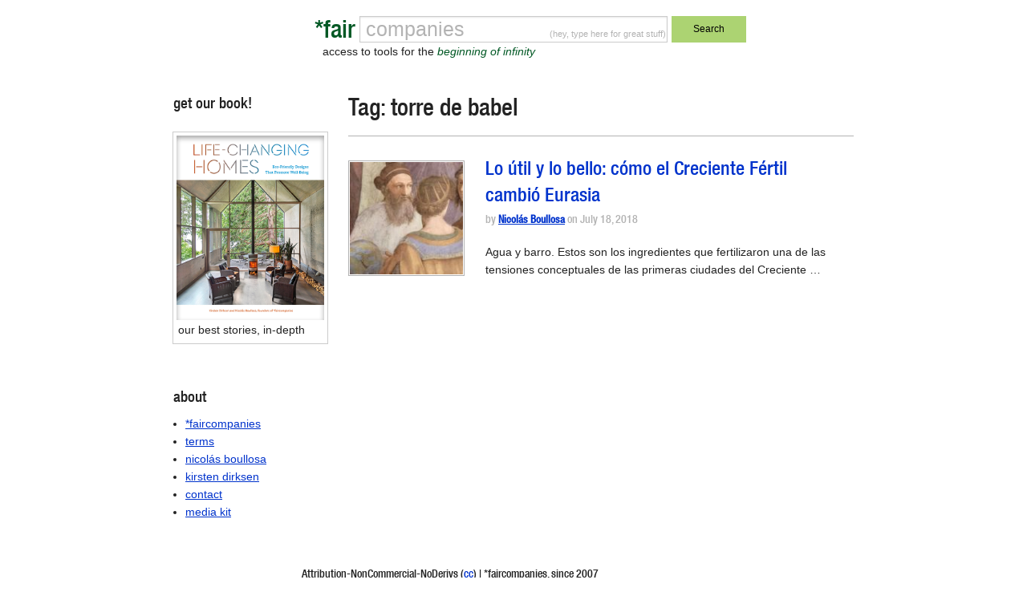

--- FILE ---
content_type: text/html; charset=UTF-8
request_url: https://faircompanies.com/tag/torre-de-babel/
body_size: 25610
content:

<!doctype html>
<html lang="en-US">
  <head>
  <meta charset="utf-8">
  <meta http-equiv="x-ua-compatible" content="ie=edge">
  <meta name="viewport" content="width=device-width, initial-scale=1">
  <title>torre de babel &#8211; *faircompanies</title>
<meta name='robots' content='max-image-preview:large' />
<link rel='dns-prefetch' href='//www.google.com' />
<link rel='dns-prefetch' href='//secure.gravatar.com' />
<link rel='dns-prefetch' href='//assets.faircompanies.com' />
<link rel='dns-prefetch' href='//s.w.org' />
<link rel='dns-prefetch' href='//v0.wordpress.com' />
<link rel="alternate" type="application/rss+xml" title="*faircompanies &raquo; torre de babel Tag Feed" href="https://faircompanies.com/tag/torre-de-babel/feed/" />
<script type="text/javascript">
window._wpemojiSettings = {"baseUrl":"https:\/\/s.w.org\/images\/core\/emoji\/13.1.0\/72x72\/","ext":".png","svgUrl":"https:\/\/s.w.org\/images\/core\/emoji\/13.1.0\/svg\/","svgExt":".svg","source":{"concatemoji":"https:\/\/faircompanies.com\/wp\/wp-includes\/js\/wp-emoji-release.min.js?ver=5.9"}};
/*! This file is auto-generated */
!function(e,a,t){var n,r,o,i=a.createElement("canvas"),p=i.getContext&&i.getContext("2d");function s(e,t){var a=String.fromCharCode;p.clearRect(0,0,i.width,i.height),p.fillText(a.apply(this,e),0,0);e=i.toDataURL();return p.clearRect(0,0,i.width,i.height),p.fillText(a.apply(this,t),0,0),e===i.toDataURL()}function c(e){var t=a.createElement("script");t.src=e,t.defer=t.type="text/javascript",a.getElementsByTagName("head")[0].appendChild(t)}for(o=Array("flag","emoji"),t.supports={everything:!0,everythingExceptFlag:!0},r=0;r<o.length;r++)t.supports[o[r]]=function(e){if(!p||!p.fillText)return!1;switch(p.textBaseline="top",p.font="600 32px Arial",e){case"flag":return s([127987,65039,8205,9895,65039],[127987,65039,8203,9895,65039])?!1:!s([55356,56826,55356,56819],[55356,56826,8203,55356,56819])&&!s([55356,57332,56128,56423,56128,56418,56128,56421,56128,56430,56128,56423,56128,56447],[55356,57332,8203,56128,56423,8203,56128,56418,8203,56128,56421,8203,56128,56430,8203,56128,56423,8203,56128,56447]);case"emoji":return!s([10084,65039,8205,55357,56613],[10084,65039,8203,55357,56613])}return!1}(o[r]),t.supports.everything=t.supports.everything&&t.supports[o[r]],"flag"!==o[r]&&(t.supports.everythingExceptFlag=t.supports.everythingExceptFlag&&t.supports[o[r]]);t.supports.everythingExceptFlag=t.supports.everythingExceptFlag&&!t.supports.flag,t.DOMReady=!1,t.readyCallback=function(){t.DOMReady=!0},t.supports.everything||(n=function(){t.readyCallback()},a.addEventListener?(a.addEventListener("DOMContentLoaded",n,!1),e.addEventListener("load",n,!1)):(e.attachEvent("onload",n),a.attachEvent("onreadystatechange",function(){"complete"===a.readyState&&t.readyCallback()})),(n=t.source||{}).concatemoji?c(n.concatemoji):n.wpemoji&&n.twemoji&&(c(n.twemoji),c(n.wpemoji)))}(window,document,window._wpemojiSettings);
</script>
<style type="text/css">
img.wp-smiley,
img.emoji {
	display: inline !important;
	border: none !important;
	box-shadow: none !important;
	height: 1em !important;
	width: 1em !important;
	margin: 0 0.07em !important;
	vertical-align: -0.1em !important;
	background: none !important;
	padding: 0 !important;
}
</style>
	<link rel='stylesheet' id='wp-block-library-css'  href='https://faircompanies.com/wp/wp-includes/css/dist/block-library/style.min.css?ver=5.9' type='text/css' media='all' />
<style id='wp-block-library-inline-css' type='text/css'>
.has-text-align-justify{text-align:justify;}
</style>
<link rel='stylesheet' id='mediaelement-css'  href='https://faircompanies.com/wp/wp-includes/js/mediaelement/mediaelementplayer-legacy.min.css?ver=4.2.16' type='text/css' media='all' />
<link rel='stylesheet' id='wp-mediaelement-css'  href='https://faircompanies.com/wp/wp-includes/js/mediaelement/wp-mediaelement.min.css?ver=5.9' type='text/css' media='all' />
<style id='global-styles-inline-css' type='text/css'>
body{--wp--preset--color--black: #000000;--wp--preset--color--cyan-bluish-gray: #abb8c3;--wp--preset--color--white: #ffffff;--wp--preset--color--pale-pink: #f78da7;--wp--preset--color--vivid-red: #cf2e2e;--wp--preset--color--luminous-vivid-orange: #ff6900;--wp--preset--color--luminous-vivid-amber: #fcb900;--wp--preset--color--light-green-cyan: #7bdcb5;--wp--preset--color--vivid-green-cyan: #00d084;--wp--preset--color--pale-cyan-blue: #8ed1fc;--wp--preset--color--vivid-cyan-blue: #0693e3;--wp--preset--color--vivid-purple: #9b51e0;--wp--preset--gradient--vivid-cyan-blue-to-vivid-purple: linear-gradient(135deg,rgba(6,147,227,1) 0%,rgb(155,81,224) 100%);--wp--preset--gradient--light-green-cyan-to-vivid-green-cyan: linear-gradient(135deg,rgb(122,220,180) 0%,rgb(0,208,130) 100%);--wp--preset--gradient--luminous-vivid-amber-to-luminous-vivid-orange: linear-gradient(135deg,rgba(252,185,0,1) 0%,rgba(255,105,0,1) 100%);--wp--preset--gradient--luminous-vivid-orange-to-vivid-red: linear-gradient(135deg,rgba(255,105,0,1) 0%,rgb(207,46,46) 100%);--wp--preset--gradient--very-light-gray-to-cyan-bluish-gray: linear-gradient(135deg,rgb(238,238,238) 0%,rgb(169,184,195) 100%);--wp--preset--gradient--cool-to-warm-spectrum: linear-gradient(135deg,rgb(74,234,220) 0%,rgb(151,120,209) 20%,rgb(207,42,186) 40%,rgb(238,44,130) 60%,rgb(251,105,98) 80%,rgb(254,248,76) 100%);--wp--preset--gradient--blush-light-purple: linear-gradient(135deg,rgb(255,206,236) 0%,rgb(152,150,240) 100%);--wp--preset--gradient--blush-bordeaux: linear-gradient(135deg,rgb(254,205,165) 0%,rgb(254,45,45) 50%,rgb(107,0,62) 100%);--wp--preset--gradient--luminous-dusk: linear-gradient(135deg,rgb(255,203,112) 0%,rgb(199,81,192) 50%,rgb(65,88,208) 100%);--wp--preset--gradient--pale-ocean: linear-gradient(135deg,rgb(255,245,203) 0%,rgb(182,227,212) 50%,rgb(51,167,181) 100%);--wp--preset--gradient--electric-grass: linear-gradient(135deg,rgb(202,248,128) 0%,rgb(113,206,126) 100%);--wp--preset--gradient--midnight: linear-gradient(135deg,rgb(2,3,129) 0%,rgb(40,116,252) 100%);--wp--preset--duotone--dark-grayscale: url('#wp-duotone-dark-grayscale');--wp--preset--duotone--grayscale: url('#wp-duotone-grayscale');--wp--preset--duotone--purple-yellow: url('#wp-duotone-purple-yellow');--wp--preset--duotone--blue-red: url('#wp-duotone-blue-red');--wp--preset--duotone--midnight: url('#wp-duotone-midnight');--wp--preset--duotone--magenta-yellow: url('#wp-duotone-magenta-yellow');--wp--preset--duotone--purple-green: url('#wp-duotone-purple-green');--wp--preset--duotone--blue-orange: url('#wp-duotone-blue-orange');--wp--preset--font-size--small: 13px;--wp--preset--font-size--medium: 20px;--wp--preset--font-size--large: 36px;--wp--preset--font-size--x-large: 42px;}.has-black-color{color: var(--wp--preset--color--black) !important;}.has-cyan-bluish-gray-color{color: var(--wp--preset--color--cyan-bluish-gray) !important;}.has-white-color{color: var(--wp--preset--color--white) !important;}.has-pale-pink-color{color: var(--wp--preset--color--pale-pink) !important;}.has-vivid-red-color{color: var(--wp--preset--color--vivid-red) !important;}.has-luminous-vivid-orange-color{color: var(--wp--preset--color--luminous-vivid-orange) !important;}.has-luminous-vivid-amber-color{color: var(--wp--preset--color--luminous-vivid-amber) !important;}.has-light-green-cyan-color{color: var(--wp--preset--color--light-green-cyan) !important;}.has-vivid-green-cyan-color{color: var(--wp--preset--color--vivid-green-cyan) !important;}.has-pale-cyan-blue-color{color: var(--wp--preset--color--pale-cyan-blue) !important;}.has-vivid-cyan-blue-color{color: var(--wp--preset--color--vivid-cyan-blue) !important;}.has-vivid-purple-color{color: var(--wp--preset--color--vivid-purple) !important;}.has-black-background-color{background-color: var(--wp--preset--color--black) !important;}.has-cyan-bluish-gray-background-color{background-color: var(--wp--preset--color--cyan-bluish-gray) !important;}.has-white-background-color{background-color: var(--wp--preset--color--white) !important;}.has-pale-pink-background-color{background-color: var(--wp--preset--color--pale-pink) !important;}.has-vivid-red-background-color{background-color: var(--wp--preset--color--vivid-red) !important;}.has-luminous-vivid-orange-background-color{background-color: var(--wp--preset--color--luminous-vivid-orange) !important;}.has-luminous-vivid-amber-background-color{background-color: var(--wp--preset--color--luminous-vivid-amber) !important;}.has-light-green-cyan-background-color{background-color: var(--wp--preset--color--light-green-cyan) !important;}.has-vivid-green-cyan-background-color{background-color: var(--wp--preset--color--vivid-green-cyan) !important;}.has-pale-cyan-blue-background-color{background-color: var(--wp--preset--color--pale-cyan-blue) !important;}.has-vivid-cyan-blue-background-color{background-color: var(--wp--preset--color--vivid-cyan-blue) !important;}.has-vivid-purple-background-color{background-color: var(--wp--preset--color--vivid-purple) !important;}.has-black-border-color{border-color: var(--wp--preset--color--black) !important;}.has-cyan-bluish-gray-border-color{border-color: var(--wp--preset--color--cyan-bluish-gray) !important;}.has-white-border-color{border-color: var(--wp--preset--color--white) !important;}.has-pale-pink-border-color{border-color: var(--wp--preset--color--pale-pink) !important;}.has-vivid-red-border-color{border-color: var(--wp--preset--color--vivid-red) !important;}.has-luminous-vivid-orange-border-color{border-color: var(--wp--preset--color--luminous-vivid-orange) !important;}.has-luminous-vivid-amber-border-color{border-color: var(--wp--preset--color--luminous-vivid-amber) !important;}.has-light-green-cyan-border-color{border-color: var(--wp--preset--color--light-green-cyan) !important;}.has-vivid-green-cyan-border-color{border-color: var(--wp--preset--color--vivid-green-cyan) !important;}.has-pale-cyan-blue-border-color{border-color: var(--wp--preset--color--pale-cyan-blue) !important;}.has-vivid-cyan-blue-border-color{border-color: var(--wp--preset--color--vivid-cyan-blue) !important;}.has-vivid-purple-border-color{border-color: var(--wp--preset--color--vivid-purple) !important;}.has-vivid-cyan-blue-to-vivid-purple-gradient-background{background: var(--wp--preset--gradient--vivid-cyan-blue-to-vivid-purple) !important;}.has-light-green-cyan-to-vivid-green-cyan-gradient-background{background: var(--wp--preset--gradient--light-green-cyan-to-vivid-green-cyan) !important;}.has-luminous-vivid-amber-to-luminous-vivid-orange-gradient-background{background: var(--wp--preset--gradient--luminous-vivid-amber-to-luminous-vivid-orange) !important;}.has-luminous-vivid-orange-to-vivid-red-gradient-background{background: var(--wp--preset--gradient--luminous-vivid-orange-to-vivid-red) !important;}.has-very-light-gray-to-cyan-bluish-gray-gradient-background{background: var(--wp--preset--gradient--very-light-gray-to-cyan-bluish-gray) !important;}.has-cool-to-warm-spectrum-gradient-background{background: var(--wp--preset--gradient--cool-to-warm-spectrum) !important;}.has-blush-light-purple-gradient-background{background: var(--wp--preset--gradient--blush-light-purple) !important;}.has-blush-bordeaux-gradient-background{background: var(--wp--preset--gradient--blush-bordeaux) !important;}.has-luminous-dusk-gradient-background{background: var(--wp--preset--gradient--luminous-dusk) !important;}.has-pale-ocean-gradient-background{background: var(--wp--preset--gradient--pale-ocean) !important;}.has-electric-grass-gradient-background{background: var(--wp--preset--gradient--electric-grass) !important;}.has-midnight-gradient-background{background: var(--wp--preset--gradient--midnight) !important;}.has-small-font-size{font-size: var(--wp--preset--font-size--small) !important;}.has-medium-font-size{font-size: var(--wp--preset--font-size--medium) !important;}.has-large-font-size{font-size: var(--wp--preset--font-size--large) !important;}.has-x-large-font-size{font-size: var(--wp--preset--font-size--x-large) !important;}
</style>
<link rel='stylesheet' id='contact-form-7-css'  href='https://faircompanies.com/app/mu-plugins/contact-form-7/includes/css/styles.css?ver=5.1.9' type='text/css' media='all' />
<link rel='stylesheet' id='sage/css-css'  href='https://assets.faircompanies.com/p/styles/main-cb3dd71e82.css' type='text/css' media='all' />
<link rel='stylesheet' id='jetpack_css-css'  href='https://faircompanies.com/app/mu-plugins/jetpack/css/jetpack.css?ver=11.2' type='text/css' media='all' />
<script type='text/javascript' src='https://faircompanies.com/wp/wp-includes/js/jquery/jquery.min.js?ver=3.6.0' id='jquery-core-js'></script>
<script type='text/javascript' src='https://faircompanies.com/wp/wp-includes/js/jquery/jquery-migrate.min.js?ver=3.3.2' id='jquery-migrate-js'></script>
<link rel="https://api.w.org/" href="https://faircompanies.com/wp-json/" /><link rel="alternate" type="application/json" href="https://faircompanies.com/wp-json/wp/v2/tags/18248" /><link rel="EditURI" type="application/rsd+xml" title="RSD" href="https://faircompanies.com/wp/xmlrpc.php?rsd" />
<link rel="wlwmanifest" type="application/wlwmanifest+xml" href="https://faircompanies.com/wp/wp-includes/wlwmanifest.xml" /> 
<meta name="generator" content="WordPress 5.9" />
<style>img#wpstats{display:none}</style>
	
<!-- Jetpack Open Graph Tags -->
<meta property="og:type" content="website" />
<meta property="og:title" content="torre de babel &#8211; *faircompanies" />
<meta property="og:url" content="https://faircompanies.com/tag/torre-de-babel/" />
<meta property="og:site_name" content="*faircompanies" />
<meta property="og:image" content="https://media.faircompanies.com/p/2016/06/04181955/YinYang.png" />
<meta property="og:image:width" content="466" />
<meta property="og:image:height" content="466" />
<meta property="og:image:alt" content="" />
<meta property="og:locale" content="en_US" />
<meta name="twitter:site" content="@faircompanies" />

<!-- End Jetpack Open Graph Tags -->
<link rel="icon" href="https://media.faircompanies.com/p/2016/06/04181955/YinYang-150x150.png" sizes="32x32" />
<link rel="icon" href="https://media.faircompanies.com/p/2016/06/04181955/YinYang-220x220.png" sizes="192x192" />
<link rel="apple-touch-icon" href="https://media.faircompanies.com/p/2016/06/04181955/YinYang-220x220.png" />
<meta name="msapplication-TileImage" content="https://media.faircompanies.com/p/2016/06/04181955/YinYang-300x300.png" />
  <script>
    (function(i,s,o,g,r,a,m){i['GoogleAnalyticsObject']=r;i[r]=i[r]||function(){
    (i[r].q=i[r].q||[]).push(arguments)},i[r].l=1*new Date();a=s.createElement(o),
    m=s.getElementsByTagName(o)[0];a.async=1;a.src=g;m.parentNode.insertBefore(a,m)
    })(window,document,'script','https://www.google-analytics.com/analytics.js','ga');

    ga('create', 'UA-332952-1', 'auto');
    ga('send', 'pageview');
  </script>
</head>
  <body class="archive tag tag-torre-de-babel tag-18248 sidebar-primary">
    <!--[if IE]>
      <div class="alert alert-warning">
        You are using an <strong>outdated</strong> browser. Please <a href="http://browsehappy.com/">upgrade your browser</a> to improve your experience.      </div>
    <![endif]-->
    <header class="wrap container header">
  <div class="content row">
    <div class="small-12 medium-8 medium-centered columns">
      <form method="get" id="searchform" action="https://faircompanies.com/">
        <div class="row">
          <div class="small-2 columns">
            <h1>
              <a class="brand right" href="https://faircompanies.com/">*fair</a>
            </h1>
          </div>
          <div class="small-7 medium-8 columns">
            <div class="search-notice">
              <p>(hey, type here for great stuff)</p>
            </div>
            <input type="text" value="" name="s" id="s">
            <div class="slogan">
              <p>access to tools for the <em>beginning of infinity</em></p>
            </div>
          </div>
          <div class="small-3 medium-2 columns">
            <button type="submit" class="button postfix">Search</button>
          </div>
        </div>
      </form>
    </div>
  </div>
  <div class="content row">
    <div class="medium-12 columns">
      <nav class="nav-primary">
              </nav>
    </div>
  </div>
</header>
    <div class="wrap container" role="document">
      <div class="content row">
        <main class="main">
          
<div class="page-header">
  <h1>Tag: <span>torre de babel</span></h1>
</div>


  <article class="row article-list post-16477 post type-post status-publish format-standard has-post-thumbnail hentry category-articles tag-antiteismo tag-arte tag-asiria tag-avestico tag-babilonia tag-belleza tag-biblia tag-cosmogonia-sumeria tag-crear tag-creciente-fertil tag-cultura-escrita tag-diluvio-universal tag-dualismo tag-egipto tag-episteme tag-escritura-cuneiforme tag-eterno-retorno tag-filosofia-oriental tag-friedrich-nietzsche tag-fronesis tag-gilgamesh tag-imperio-acadio tag-ingenuidad tag-jardines-colgantes-de-babilonia tag-matrilinaje tag-mesopotamia tag-mitos-abrahamicos tag-monismo tag-neolitico tag-nietzsche tag-pentalaso tag-poema-de-gilgamesh tag-proposito-vital tag-razon tag-region-de-los-cinco-mares tag-religiones-abrahamicas tag-religiones-dharmicas tag-religiones-iranias tag-sincretismo tag-sincretismo-religioso tag-sumeria tag-teismo tag-tekne tag-torah tag-torre-de-babel tag-tribus-semitas tag-ur tag-uruk tag-utilidad tag-vedas tag-vedismo tag-vida-plena tag-zaratustra tag-zigurat tag-zoroastrismo tag-zoroastro">
    <div class="small-3 medium-3 columns thumbnail">
    <img width="150" height="150" src="https://media.faircompanies.com/p/2018/07/18001251/640px-Raffael_071-150x150.jpg" class="attachment-thumbnail size-thumbnail wp-post-image" alt="" srcset="https://media.faircompanies.com/p/2018/07/18001251/640px-Raffael_071-150x150.jpg 150w, https://media.faircompanies.com/p/2018/07/18001251/640px-Raffael_071-220x220.jpg 220w" sizes="(max-width: 150px) 100vw, 150px" data-attachment-id="16484" data-permalink="https://faircompanies.com/articles/lo-util-y-lo-bello-como-el-creciente-fertil-cambio-eurasia/attachment/640px-raffael_071/" data-orig-file="https://media.faircompanies.com/p/2018/07/18001251/640px-Raffael_071.jpg" data-orig-size="640,377" data-comments-opened="1" data-image-meta="{&quot;aperture&quot;:&quot;0&quot;,&quot;credit&quot;:&quot;&quot;,&quot;camera&quot;:&quot;&quot;,&quot;caption&quot;:&quot;&quot;,&quot;created_timestamp&quot;:&quot;0&quot;,&quot;copyright&quot;:&quot;&quot;,&quot;focal_length&quot;:&quot;0&quot;,&quot;iso&quot;:&quot;0&quot;,&quot;shutter_speed&quot;:&quot;0&quot;,&quot;title&quot;:&quot;&quot;,&quot;orientation&quot;:&quot;0&quot;}" data-image-title="640px-Raffael_071" data-image-description="" data-image-caption="&lt;p&gt;Detalle de &#8220;La escuela de Atenas&#8221; de Rafael (1509), mostrando a Zoroastro (izquierda, sosteniendo una esfera estrellada)&lt;/p&gt;
" data-medium-file="https://media.faircompanies.com/p/2018/07/18001251/640px-Raffael_071-300x177.jpg" data-large-file="https://media.faircompanies.com/p/2018/07/18001251/640px-Raffael_071.jpg" />  </div>
    <div class="small-9 medium-9 columns">
    <header>
      <h2 class="entry-title"><a href="https://faircompanies.com/articles/lo-util-y-lo-bello-como-el-creciente-fertil-cambio-eurasia/">Lo útil y lo bello: cómo el Creciente Fértil cambió Eurasia</a></h2>
      <p class="byline author vcard meta">
  by <a href="https://faircompanies.com/author/nicolas-boullosa/" rel="author" class="fn">Nicolás Boullosa</a> on <time class="updated" datetime="2018-07-18T00:42:16+00:00">July 18, 2018</time>
</p>
    </header>
    <div class="entry-summary hide-for-small-only">
      <p>Agua y barro. Estos son los ingredientes que fertilizaron una de las tensiones conceptuales de las primeras ciudades del Creciente &hellip;</p>
    </div>
  </div>
</article>

        </main><!-- /.main -->
              <aside class="sidebar">
          <section class="widget media_image-3 widget_media_image"><h3>get our book!</h3><figure style="width: 488px" class="wp-caption alignnone"><a href="https://www.abramsbooks.com/product/life-changing-homes_9781419771897/"><img width="488" height="606" src="https://media.faircompanies.com/p/2025/04/11190351/LIFE-CHANGING-HOMES-1.png" class="image wp-image-73977 alignnone attachment-full size-full" alt="" loading="lazy" style="max-width: 100%; height: auto;" title="preorder our book" srcset="https://media.faircompanies.com/p/2025/04/11190351/LIFE-CHANGING-HOMES-1.png 488w, https://media.faircompanies.com/p/2025/04/11190351/LIFE-CHANGING-HOMES-1-242x300.png 242w" sizes="(max-width: 488px) 100vw, 488px" data-attachment-id="73977" data-permalink="https://faircompanies.com/life-changing-homes-2/" data-orig-file="https://media.faircompanies.com/p/2025/04/11190351/LIFE-CHANGING-HOMES-1.png" data-orig-size="488,606" data-comments-opened="1" data-image-meta="{&quot;aperture&quot;:&quot;0&quot;,&quot;credit&quot;:&quot;&quot;,&quot;camera&quot;:&quot;&quot;,&quot;caption&quot;:&quot;&quot;,&quot;created_timestamp&quot;:&quot;0&quot;,&quot;copyright&quot;:&quot;&quot;,&quot;focal_length&quot;:&quot;0&quot;,&quot;iso&quot;:&quot;0&quot;,&quot;shutter_speed&quot;:&quot;0&quot;,&quot;title&quot;:&quot;&quot;,&quot;orientation&quot;:&quot;0&quot;}" data-image-title="LIFE-CHANGING-HOMES" data-image-description="" data-image-caption="&lt;p&gt;our best stories, in-depth&lt;/p&gt;
" data-medium-file="https://media.faircompanies.com/p/2025/04/11190351/LIFE-CHANGING-HOMES-1-242x300.png" data-large-file="https://media.faircompanies.com/p/2025/04/11190351/LIFE-CHANGING-HOMES-1.png" /></a><figcaption class="wp-caption-text">our best stories, in-depth</figcaption></figure></section><section class="widget block-6 widget_block">
<div style="height:40px" aria-hidden="true" class="wp-block-spacer"></div>
</section><section class="widget pages-2 widget_pages"><h3>about</h3>
			<ul>
				<li class="page_item page-item-2"><a href="https://faircompanies.com/about/">*faircompanies</a></li>
<li class="page_item page-item-27"><a href="https://faircompanies.com/terms/">terms</a></li>
<li class="page_item page-item-6244"><a href="https://faircompanies.com/nicolas-boullosa/">nicolás boullosa</a></li>
<li class="page_item page-item-6247"><a href="https://faircompanies.com/kirsten-dirksen/">kirsten dirksen</a></li>
<li class="page_item page-item-6259"><a href="https://faircompanies.com/contact/">contact</a></li>
<li class="page_item page-item-9552"><a href="https://faircompanies.com/media-kit/">media kit</a></li>
			</ul>

			</section>        </aside><!-- /.sidebar -->
            </div><!-- /.content -->
    </div><!-- /.wrap -->
    <footer class="wrap container footer">
  <div class="content row">
    <div class="medium-12 columns">
       Attribution-NonCommercial-NoDerivs (<a href="http://creativecommons.org/licenses/by-nc-nd/3.0/">cc</a>) | *faircompanies, since 2007
    </div>
  </div>
</footer>
<script type='text/javascript' id='contact-form-7-js-extra'>
/* <![CDATA[ */
var wpcf7 = {"apiSettings":{"root":"https:\/\/faircompanies.com\/wp-json\/contact-form-7\/v1","namespace":"contact-form-7\/v1"}};
/* ]]> */
</script>
<script type='text/javascript' src='https://faircompanies.com/app/mu-plugins/contact-form-7/includes/js/scripts.js?ver=5.1.9' id='contact-form-7-js'></script>
<script type='text/javascript' src='https://www.google.com/recaptcha/api.js?render=6Le7sY8UAAAAANr0LXV17d2TJEcby6dGfrRY-46U&#038;ver=3.0' id='google-recaptcha-js'></script>
<script type='text/javascript' src='https://assets.faircompanies.com/p/scripts/main-9217b95197.js' id='sage/js-js'></script>
<script type='text/javascript' id='dsq_count_script-js-extra'>
/* <![CDATA[ */
var countVars = {"disqusShortname":"faircompanies"};
/* ]]> */
</script>
<script type='text/javascript' src='https://faircompanies.com/app/mu-plugins/disqus-wordpress/media/js/count.js?ver=5.9' id='dsq_count_script-js'></script>
<script type="text/javascript">
( function( sitekey, actions ) {

	document.addEventListener( 'DOMContentLoaded', function( event ) {
		var wpcf7recaptcha = {

			execute: function( action ) {
				grecaptcha.execute(
					sitekey,
					{ action: action }
				).then( function( token ) {
					var event = new CustomEvent( 'wpcf7grecaptchaexecuted', {
						detail: {
							action: action,
							token: token,
						},
					} );

					document.dispatchEvent( event );
				} );
			},

			executeOnHomepage: function() {
				wpcf7recaptcha.execute( actions[ 'homepage' ] );
			},

			executeOnContactform: function() {
				wpcf7recaptcha.execute( actions[ 'contactform' ] );
			},

		};

		grecaptcha.ready(
			wpcf7recaptcha.executeOnHomepage
		);

		document.addEventListener( 'change',
			wpcf7recaptcha.executeOnContactform, false
		);

		document.addEventListener( 'wpcf7submit',
			wpcf7recaptcha.executeOnHomepage, false
		);

	} );

	document.addEventListener( 'wpcf7grecaptchaexecuted', function( event ) {
		var fields = document.querySelectorAll(
			"form.wpcf7-form input[name='g-recaptcha-response']"
		);

		for ( var i = 0; i < fields.length; i++ ) {
			var field = fields[ i ];
			field.setAttribute( 'value', event.detail.token );
		}
	} );

} )(
	'6Le7sY8UAAAAANr0LXV17d2TJEcby6dGfrRY-46U',
	{"homepage":"homepage","contactform":"contactform"}
);
</script>
<script src='https://stats.wp.com/e-202605.js' defer></script>
<script>
	_stq = window._stq || [];
	_stq.push([ 'view', {v:'ext',j:'1:11.2',blog:'112842921',post:'0',tz:'-8',srv:'faircompanies.com'} ]);
	_stq.push([ 'clickTrackerInit', '112842921', '0' ]);
</script>
  </body>
</html>


--- FILE ---
content_type: text/html; charset=utf-8
request_url: https://www.google.com/recaptcha/api2/anchor?ar=1&k=6Le7sY8UAAAAANr0LXV17d2TJEcby6dGfrRY-46U&co=aHR0cHM6Ly9mYWlyY29tcGFuaWVzLmNvbTo0NDM.&hl=en&v=N67nZn4AqZkNcbeMu4prBgzg&size=invisible&anchor-ms=20000&execute-ms=30000&cb=40bggrn3o6kb
body_size: 48755
content:
<!DOCTYPE HTML><html dir="ltr" lang="en"><head><meta http-equiv="Content-Type" content="text/html; charset=UTF-8">
<meta http-equiv="X-UA-Compatible" content="IE=edge">
<title>reCAPTCHA</title>
<style type="text/css">
/* cyrillic-ext */
@font-face {
  font-family: 'Roboto';
  font-style: normal;
  font-weight: 400;
  font-stretch: 100%;
  src: url(//fonts.gstatic.com/s/roboto/v48/KFO7CnqEu92Fr1ME7kSn66aGLdTylUAMa3GUBHMdazTgWw.woff2) format('woff2');
  unicode-range: U+0460-052F, U+1C80-1C8A, U+20B4, U+2DE0-2DFF, U+A640-A69F, U+FE2E-FE2F;
}
/* cyrillic */
@font-face {
  font-family: 'Roboto';
  font-style: normal;
  font-weight: 400;
  font-stretch: 100%;
  src: url(//fonts.gstatic.com/s/roboto/v48/KFO7CnqEu92Fr1ME7kSn66aGLdTylUAMa3iUBHMdazTgWw.woff2) format('woff2');
  unicode-range: U+0301, U+0400-045F, U+0490-0491, U+04B0-04B1, U+2116;
}
/* greek-ext */
@font-face {
  font-family: 'Roboto';
  font-style: normal;
  font-weight: 400;
  font-stretch: 100%;
  src: url(//fonts.gstatic.com/s/roboto/v48/KFO7CnqEu92Fr1ME7kSn66aGLdTylUAMa3CUBHMdazTgWw.woff2) format('woff2');
  unicode-range: U+1F00-1FFF;
}
/* greek */
@font-face {
  font-family: 'Roboto';
  font-style: normal;
  font-weight: 400;
  font-stretch: 100%;
  src: url(//fonts.gstatic.com/s/roboto/v48/KFO7CnqEu92Fr1ME7kSn66aGLdTylUAMa3-UBHMdazTgWw.woff2) format('woff2');
  unicode-range: U+0370-0377, U+037A-037F, U+0384-038A, U+038C, U+038E-03A1, U+03A3-03FF;
}
/* math */
@font-face {
  font-family: 'Roboto';
  font-style: normal;
  font-weight: 400;
  font-stretch: 100%;
  src: url(//fonts.gstatic.com/s/roboto/v48/KFO7CnqEu92Fr1ME7kSn66aGLdTylUAMawCUBHMdazTgWw.woff2) format('woff2');
  unicode-range: U+0302-0303, U+0305, U+0307-0308, U+0310, U+0312, U+0315, U+031A, U+0326-0327, U+032C, U+032F-0330, U+0332-0333, U+0338, U+033A, U+0346, U+034D, U+0391-03A1, U+03A3-03A9, U+03B1-03C9, U+03D1, U+03D5-03D6, U+03F0-03F1, U+03F4-03F5, U+2016-2017, U+2034-2038, U+203C, U+2040, U+2043, U+2047, U+2050, U+2057, U+205F, U+2070-2071, U+2074-208E, U+2090-209C, U+20D0-20DC, U+20E1, U+20E5-20EF, U+2100-2112, U+2114-2115, U+2117-2121, U+2123-214F, U+2190, U+2192, U+2194-21AE, U+21B0-21E5, U+21F1-21F2, U+21F4-2211, U+2213-2214, U+2216-22FF, U+2308-230B, U+2310, U+2319, U+231C-2321, U+2336-237A, U+237C, U+2395, U+239B-23B7, U+23D0, U+23DC-23E1, U+2474-2475, U+25AF, U+25B3, U+25B7, U+25BD, U+25C1, U+25CA, U+25CC, U+25FB, U+266D-266F, U+27C0-27FF, U+2900-2AFF, U+2B0E-2B11, U+2B30-2B4C, U+2BFE, U+3030, U+FF5B, U+FF5D, U+1D400-1D7FF, U+1EE00-1EEFF;
}
/* symbols */
@font-face {
  font-family: 'Roboto';
  font-style: normal;
  font-weight: 400;
  font-stretch: 100%;
  src: url(//fonts.gstatic.com/s/roboto/v48/KFO7CnqEu92Fr1ME7kSn66aGLdTylUAMaxKUBHMdazTgWw.woff2) format('woff2');
  unicode-range: U+0001-000C, U+000E-001F, U+007F-009F, U+20DD-20E0, U+20E2-20E4, U+2150-218F, U+2190, U+2192, U+2194-2199, U+21AF, U+21E6-21F0, U+21F3, U+2218-2219, U+2299, U+22C4-22C6, U+2300-243F, U+2440-244A, U+2460-24FF, U+25A0-27BF, U+2800-28FF, U+2921-2922, U+2981, U+29BF, U+29EB, U+2B00-2BFF, U+4DC0-4DFF, U+FFF9-FFFB, U+10140-1018E, U+10190-1019C, U+101A0, U+101D0-101FD, U+102E0-102FB, U+10E60-10E7E, U+1D2C0-1D2D3, U+1D2E0-1D37F, U+1F000-1F0FF, U+1F100-1F1AD, U+1F1E6-1F1FF, U+1F30D-1F30F, U+1F315, U+1F31C, U+1F31E, U+1F320-1F32C, U+1F336, U+1F378, U+1F37D, U+1F382, U+1F393-1F39F, U+1F3A7-1F3A8, U+1F3AC-1F3AF, U+1F3C2, U+1F3C4-1F3C6, U+1F3CA-1F3CE, U+1F3D4-1F3E0, U+1F3ED, U+1F3F1-1F3F3, U+1F3F5-1F3F7, U+1F408, U+1F415, U+1F41F, U+1F426, U+1F43F, U+1F441-1F442, U+1F444, U+1F446-1F449, U+1F44C-1F44E, U+1F453, U+1F46A, U+1F47D, U+1F4A3, U+1F4B0, U+1F4B3, U+1F4B9, U+1F4BB, U+1F4BF, U+1F4C8-1F4CB, U+1F4D6, U+1F4DA, U+1F4DF, U+1F4E3-1F4E6, U+1F4EA-1F4ED, U+1F4F7, U+1F4F9-1F4FB, U+1F4FD-1F4FE, U+1F503, U+1F507-1F50B, U+1F50D, U+1F512-1F513, U+1F53E-1F54A, U+1F54F-1F5FA, U+1F610, U+1F650-1F67F, U+1F687, U+1F68D, U+1F691, U+1F694, U+1F698, U+1F6AD, U+1F6B2, U+1F6B9-1F6BA, U+1F6BC, U+1F6C6-1F6CF, U+1F6D3-1F6D7, U+1F6E0-1F6EA, U+1F6F0-1F6F3, U+1F6F7-1F6FC, U+1F700-1F7FF, U+1F800-1F80B, U+1F810-1F847, U+1F850-1F859, U+1F860-1F887, U+1F890-1F8AD, U+1F8B0-1F8BB, U+1F8C0-1F8C1, U+1F900-1F90B, U+1F93B, U+1F946, U+1F984, U+1F996, U+1F9E9, U+1FA00-1FA6F, U+1FA70-1FA7C, U+1FA80-1FA89, U+1FA8F-1FAC6, U+1FACE-1FADC, U+1FADF-1FAE9, U+1FAF0-1FAF8, U+1FB00-1FBFF;
}
/* vietnamese */
@font-face {
  font-family: 'Roboto';
  font-style: normal;
  font-weight: 400;
  font-stretch: 100%;
  src: url(//fonts.gstatic.com/s/roboto/v48/KFO7CnqEu92Fr1ME7kSn66aGLdTylUAMa3OUBHMdazTgWw.woff2) format('woff2');
  unicode-range: U+0102-0103, U+0110-0111, U+0128-0129, U+0168-0169, U+01A0-01A1, U+01AF-01B0, U+0300-0301, U+0303-0304, U+0308-0309, U+0323, U+0329, U+1EA0-1EF9, U+20AB;
}
/* latin-ext */
@font-face {
  font-family: 'Roboto';
  font-style: normal;
  font-weight: 400;
  font-stretch: 100%;
  src: url(//fonts.gstatic.com/s/roboto/v48/KFO7CnqEu92Fr1ME7kSn66aGLdTylUAMa3KUBHMdazTgWw.woff2) format('woff2');
  unicode-range: U+0100-02BA, U+02BD-02C5, U+02C7-02CC, U+02CE-02D7, U+02DD-02FF, U+0304, U+0308, U+0329, U+1D00-1DBF, U+1E00-1E9F, U+1EF2-1EFF, U+2020, U+20A0-20AB, U+20AD-20C0, U+2113, U+2C60-2C7F, U+A720-A7FF;
}
/* latin */
@font-face {
  font-family: 'Roboto';
  font-style: normal;
  font-weight: 400;
  font-stretch: 100%;
  src: url(//fonts.gstatic.com/s/roboto/v48/KFO7CnqEu92Fr1ME7kSn66aGLdTylUAMa3yUBHMdazQ.woff2) format('woff2');
  unicode-range: U+0000-00FF, U+0131, U+0152-0153, U+02BB-02BC, U+02C6, U+02DA, U+02DC, U+0304, U+0308, U+0329, U+2000-206F, U+20AC, U+2122, U+2191, U+2193, U+2212, U+2215, U+FEFF, U+FFFD;
}
/* cyrillic-ext */
@font-face {
  font-family: 'Roboto';
  font-style: normal;
  font-weight: 500;
  font-stretch: 100%;
  src: url(//fonts.gstatic.com/s/roboto/v48/KFO7CnqEu92Fr1ME7kSn66aGLdTylUAMa3GUBHMdazTgWw.woff2) format('woff2');
  unicode-range: U+0460-052F, U+1C80-1C8A, U+20B4, U+2DE0-2DFF, U+A640-A69F, U+FE2E-FE2F;
}
/* cyrillic */
@font-face {
  font-family: 'Roboto';
  font-style: normal;
  font-weight: 500;
  font-stretch: 100%;
  src: url(//fonts.gstatic.com/s/roboto/v48/KFO7CnqEu92Fr1ME7kSn66aGLdTylUAMa3iUBHMdazTgWw.woff2) format('woff2');
  unicode-range: U+0301, U+0400-045F, U+0490-0491, U+04B0-04B1, U+2116;
}
/* greek-ext */
@font-face {
  font-family: 'Roboto';
  font-style: normal;
  font-weight: 500;
  font-stretch: 100%;
  src: url(//fonts.gstatic.com/s/roboto/v48/KFO7CnqEu92Fr1ME7kSn66aGLdTylUAMa3CUBHMdazTgWw.woff2) format('woff2');
  unicode-range: U+1F00-1FFF;
}
/* greek */
@font-face {
  font-family: 'Roboto';
  font-style: normal;
  font-weight: 500;
  font-stretch: 100%;
  src: url(//fonts.gstatic.com/s/roboto/v48/KFO7CnqEu92Fr1ME7kSn66aGLdTylUAMa3-UBHMdazTgWw.woff2) format('woff2');
  unicode-range: U+0370-0377, U+037A-037F, U+0384-038A, U+038C, U+038E-03A1, U+03A3-03FF;
}
/* math */
@font-face {
  font-family: 'Roboto';
  font-style: normal;
  font-weight: 500;
  font-stretch: 100%;
  src: url(//fonts.gstatic.com/s/roboto/v48/KFO7CnqEu92Fr1ME7kSn66aGLdTylUAMawCUBHMdazTgWw.woff2) format('woff2');
  unicode-range: U+0302-0303, U+0305, U+0307-0308, U+0310, U+0312, U+0315, U+031A, U+0326-0327, U+032C, U+032F-0330, U+0332-0333, U+0338, U+033A, U+0346, U+034D, U+0391-03A1, U+03A3-03A9, U+03B1-03C9, U+03D1, U+03D5-03D6, U+03F0-03F1, U+03F4-03F5, U+2016-2017, U+2034-2038, U+203C, U+2040, U+2043, U+2047, U+2050, U+2057, U+205F, U+2070-2071, U+2074-208E, U+2090-209C, U+20D0-20DC, U+20E1, U+20E5-20EF, U+2100-2112, U+2114-2115, U+2117-2121, U+2123-214F, U+2190, U+2192, U+2194-21AE, U+21B0-21E5, U+21F1-21F2, U+21F4-2211, U+2213-2214, U+2216-22FF, U+2308-230B, U+2310, U+2319, U+231C-2321, U+2336-237A, U+237C, U+2395, U+239B-23B7, U+23D0, U+23DC-23E1, U+2474-2475, U+25AF, U+25B3, U+25B7, U+25BD, U+25C1, U+25CA, U+25CC, U+25FB, U+266D-266F, U+27C0-27FF, U+2900-2AFF, U+2B0E-2B11, U+2B30-2B4C, U+2BFE, U+3030, U+FF5B, U+FF5D, U+1D400-1D7FF, U+1EE00-1EEFF;
}
/* symbols */
@font-face {
  font-family: 'Roboto';
  font-style: normal;
  font-weight: 500;
  font-stretch: 100%;
  src: url(//fonts.gstatic.com/s/roboto/v48/KFO7CnqEu92Fr1ME7kSn66aGLdTylUAMaxKUBHMdazTgWw.woff2) format('woff2');
  unicode-range: U+0001-000C, U+000E-001F, U+007F-009F, U+20DD-20E0, U+20E2-20E4, U+2150-218F, U+2190, U+2192, U+2194-2199, U+21AF, U+21E6-21F0, U+21F3, U+2218-2219, U+2299, U+22C4-22C6, U+2300-243F, U+2440-244A, U+2460-24FF, U+25A0-27BF, U+2800-28FF, U+2921-2922, U+2981, U+29BF, U+29EB, U+2B00-2BFF, U+4DC0-4DFF, U+FFF9-FFFB, U+10140-1018E, U+10190-1019C, U+101A0, U+101D0-101FD, U+102E0-102FB, U+10E60-10E7E, U+1D2C0-1D2D3, U+1D2E0-1D37F, U+1F000-1F0FF, U+1F100-1F1AD, U+1F1E6-1F1FF, U+1F30D-1F30F, U+1F315, U+1F31C, U+1F31E, U+1F320-1F32C, U+1F336, U+1F378, U+1F37D, U+1F382, U+1F393-1F39F, U+1F3A7-1F3A8, U+1F3AC-1F3AF, U+1F3C2, U+1F3C4-1F3C6, U+1F3CA-1F3CE, U+1F3D4-1F3E0, U+1F3ED, U+1F3F1-1F3F3, U+1F3F5-1F3F7, U+1F408, U+1F415, U+1F41F, U+1F426, U+1F43F, U+1F441-1F442, U+1F444, U+1F446-1F449, U+1F44C-1F44E, U+1F453, U+1F46A, U+1F47D, U+1F4A3, U+1F4B0, U+1F4B3, U+1F4B9, U+1F4BB, U+1F4BF, U+1F4C8-1F4CB, U+1F4D6, U+1F4DA, U+1F4DF, U+1F4E3-1F4E6, U+1F4EA-1F4ED, U+1F4F7, U+1F4F9-1F4FB, U+1F4FD-1F4FE, U+1F503, U+1F507-1F50B, U+1F50D, U+1F512-1F513, U+1F53E-1F54A, U+1F54F-1F5FA, U+1F610, U+1F650-1F67F, U+1F687, U+1F68D, U+1F691, U+1F694, U+1F698, U+1F6AD, U+1F6B2, U+1F6B9-1F6BA, U+1F6BC, U+1F6C6-1F6CF, U+1F6D3-1F6D7, U+1F6E0-1F6EA, U+1F6F0-1F6F3, U+1F6F7-1F6FC, U+1F700-1F7FF, U+1F800-1F80B, U+1F810-1F847, U+1F850-1F859, U+1F860-1F887, U+1F890-1F8AD, U+1F8B0-1F8BB, U+1F8C0-1F8C1, U+1F900-1F90B, U+1F93B, U+1F946, U+1F984, U+1F996, U+1F9E9, U+1FA00-1FA6F, U+1FA70-1FA7C, U+1FA80-1FA89, U+1FA8F-1FAC6, U+1FACE-1FADC, U+1FADF-1FAE9, U+1FAF0-1FAF8, U+1FB00-1FBFF;
}
/* vietnamese */
@font-face {
  font-family: 'Roboto';
  font-style: normal;
  font-weight: 500;
  font-stretch: 100%;
  src: url(//fonts.gstatic.com/s/roboto/v48/KFO7CnqEu92Fr1ME7kSn66aGLdTylUAMa3OUBHMdazTgWw.woff2) format('woff2');
  unicode-range: U+0102-0103, U+0110-0111, U+0128-0129, U+0168-0169, U+01A0-01A1, U+01AF-01B0, U+0300-0301, U+0303-0304, U+0308-0309, U+0323, U+0329, U+1EA0-1EF9, U+20AB;
}
/* latin-ext */
@font-face {
  font-family: 'Roboto';
  font-style: normal;
  font-weight: 500;
  font-stretch: 100%;
  src: url(//fonts.gstatic.com/s/roboto/v48/KFO7CnqEu92Fr1ME7kSn66aGLdTylUAMa3KUBHMdazTgWw.woff2) format('woff2');
  unicode-range: U+0100-02BA, U+02BD-02C5, U+02C7-02CC, U+02CE-02D7, U+02DD-02FF, U+0304, U+0308, U+0329, U+1D00-1DBF, U+1E00-1E9F, U+1EF2-1EFF, U+2020, U+20A0-20AB, U+20AD-20C0, U+2113, U+2C60-2C7F, U+A720-A7FF;
}
/* latin */
@font-face {
  font-family: 'Roboto';
  font-style: normal;
  font-weight: 500;
  font-stretch: 100%;
  src: url(//fonts.gstatic.com/s/roboto/v48/KFO7CnqEu92Fr1ME7kSn66aGLdTylUAMa3yUBHMdazQ.woff2) format('woff2');
  unicode-range: U+0000-00FF, U+0131, U+0152-0153, U+02BB-02BC, U+02C6, U+02DA, U+02DC, U+0304, U+0308, U+0329, U+2000-206F, U+20AC, U+2122, U+2191, U+2193, U+2212, U+2215, U+FEFF, U+FFFD;
}
/* cyrillic-ext */
@font-face {
  font-family: 'Roboto';
  font-style: normal;
  font-weight: 900;
  font-stretch: 100%;
  src: url(//fonts.gstatic.com/s/roboto/v48/KFO7CnqEu92Fr1ME7kSn66aGLdTylUAMa3GUBHMdazTgWw.woff2) format('woff2');
  unicode-range: U+0460-052F, U+1C80-1C8A, U+20B4, U+2DE0-2DFF, U+A640-A69F, U+FE2E-FE2F;
}
/* cyrillic */
@font-face {
  font-family: 'Roboto';
  font-style: normal;
  font-weight: 900;
  font-stretch: 100%;
  src: url(//fonts.gstatic.com/s/roboto/v48/KFO7CnqEu92Fr1ME7kSn66aGLdTylUAMa3iUBHMdazTgWw.woff2) format('woff2');
  unicode-range: U+0301, U+0400-045F, U+0490-0491, U+04B0-04B1, U+2116;
}
/* greek-ext */
@font-face {
  font-family: 'Roboto';
  font-style: normal;
  font-weight: 900;
  font-stretch: 100%;
  src: url(//fonts.gstatic.com/s/roboto/v48/KFO7CnqEu92Fr1ME7kSn66aGLdTylUAMa3CUBHMdazTgWw.woff2) format('woff2');
  unicode-range: U+1F00-1FFF;
}
/* greek */
@font-face {
  font-family: 'Roboto';
  font-style: normal;
  font-weight: 900;
  font-stretch: 100%;
  src: url(//fonts.gstatic.com/s/roboto/v48/KFO7CnqEu92Fr1ME7kSn66aGLdTylUAMa3-UBHMdazTgWw.woff2) format('woff2');
  unicode-range: U+0370-0377, U+037A-037F, U+0384-038A, U+038C, U+038E-03A1, U+03A3-03FF;
}
/* math */
@font-face {
  font-family: 'Roboto';
  font-style: normal;
  font-weight: 900;
  font-stretch: 100%;
  src: url(//fonts.gstatic.com/s/roboto/v48/KFO7CnqEu92Fr1ME7kSn66aGLdTylUAMawCUBHMdazTgWw.woff2) format('woff2');
  unicode-range: U+0302-0303, U+0305, U+0307-0308, U+0310, U+0312, U+0315, U+031A, U+0326-0327, U+032C, U+032F-0330, U+0332-0333, U+0338, U+033A, U+0346, U+034D, U+0391-03A1, U+03A3-03A9, U+03B1-03C9, U+03D1, U+03D5-03D6, U+03F0-03F1, U+03F4-03F5, U+2016-2017, U+2034-2038, U+203C, U+2040, U+2043, U+2047, U+2050, U+2057, U+205F, U+2070-2071, U+2074-208E, U+2090-209C, U+20D0-20DC, U+20E1, U+20E5-20EF, U+2100-2112, U+2114-2115, U+2117-2121, U+2123-214F, U+2190, U+2192, U+2194-21AE, U+21B0-21E5, U+21F1-21F2, U+21F4-2211, U+2213-2214, U+2216-22FF, U+2308-230B, U+2310, U+2319, U+231C-2321, U+2336-237A, U+237C, U+2395, U+239B-23B7, U+23D0, U+23DC-23E1, U+2474-2475, U+25AF, U+25B3, U+25B7, U+25BD, U+25C1, U+25CA, U+25CC, U+25FB, U+266D-266F, U+27C0-27FF, U+2900-2AFF, U+2B0E-2B11, U+2B30-2B4C, U+2BFE, U+3030, U+FF5B, U+FF5D, U+1D400-1D7FF, U+1EE00-1EEFF;
}
/* symbols */
@font-face {
  font-family: 'Roboto';
  font-style: normal;
  font-weight: 900;
  font-stretch: 100%;
  src: url(//fonts.gstatic.com/s/roboto/v48/KFO7CnqEu92Fr1ME7kSn66aGLdTylUAMaxKUBHMdazTgWw.woff2) format('woff2');
  unicode-range: U+0001-000C, U+000E-001F, U+007F-009F, U+20DD-20E0, U+20E2-20E4, U+2150-218F, U+2190, U+2192, U+2194-2199, U+21AF, U+21E6-21F0, U+21F3, U+2218-2219, U+2299, U+22C4-22C6, U+2300-243F, U+2440-244A, U+2460-24FF, U+25A0-27BF, U+2800-28FF, U+2921-2922, U+2981, U+29BF, U+29EB, U+2B00-2BFF, U+4DC0-4DFF, U+FFF9-FFFB, U+10140-1018E, U+10190-1019C, U+101A0, U+101D0-101FD, U+102E0-102FB, U+10E60-10E7E, U+1D2C0-1D2D3, U+1D2E0-1D37F, U+1F000-1F0FF, U+1F100-1F1AD, U+1F1E6-1F1FF, U+1F30D-1F30F, U+1F315, U+1F31C, U+1F31E, U+1F320-1F32C, U+1F336, U+1F378, U+1F37D, U+1F382, U+1F393-1F39F, U+1F3A7-1F3A8, U+1F3AC-1F3AF, U+1F3C2, U+1F3C4-1F3C6, U+1F3CA-1F3CE, U+1F3D4-1F3E0, U+1F3ED, U+1F3F1-1F3F3, U+1F3F5-1F3F7, U+1F408, U+1F415, U+1F41F, U+1F426, U+1F43F, U+1F441-1F442, U+1F444, U+1F446-1F449, U+1F44C-1F44E, U+1F453, U+1F46A, U+1F47D, U+1F4A3, U+1F4B0, U+1F4B3, U+1F4B9, U+1F4BB, U+1F4BF, U+1F4C8-1F4CB, U+1F4D6, U+1F4DA, U+1F4DF, U+1F4E3-1F4E6, U+1F4EA-1F4ED, U+1F4F7, U+1F4F9-1F4FB, U+1F4FD-1F4FE, U+1F503, U+1F507-1F50B, U+1F50D, U+1F512-1F513, U+1F53E-1F54A, U+1F54F-1F5FA, U+1F610, U+1F650-1F67F, U+1F687, U+1F68D, U+1F691, U+1F694, U+1F698, U+1F6AD, U+1F6B2, U+1F6B9-1F6BA, U+1F6BC, U+1F6C6-1F6CF, U+1F6D3-1F6D7, U+1F6E0-1F6EA, U+1F6F0-1F6F3, U+1F6F7-1F6FC, U+1F700-1F7FF, U+1F800-1F80B, U+1F810-1F847, U+1F850-1F859, U+1F860-1F887, U+1F890-1F8AD, U+1F8B0-1F8BB, U+1F8C0-1F8C1, U+1F900-1F90B, U+1F93B, U+1F946, U+1F984, U+1F996, U+1F9E9, U+1FA00-1FA6F, U+1FA70-1FA7C, U+1FA80-1FA89, U+1FA8F-1FAC6, U+1FACE-1FADC, U+1FADF-1FAE9, U+1FAF0-1FAF8, U+1FB00-1FBFF;
}
/* vietnamese */
@font-face {
  font-family: 'Roboto';
  font-style: normal;
  font-weight: 900;
  font-stretch: 100%;
  src: url(//fonts.gstatic.com/s/roboto/v48/KFO7CnqEu92Fr1ME7kSn66aGLdTylUAMa3OUBHMdazTgWw.woff2) format('woff2');
  unicode-range: U+0102-0103, U+0110-0111, U+0128-0129, U+0168-0169, U+01A0-01A1, U+01AF-01B0, U+0300-0301, U+0303-0304, U+0308-0309, U+0323, U+0329, U+1EA0-1EF9, U+20AB;
}
/* latin-ext */
@font-face {
  font-family: 'Roboto';
  font-style: normal;
  font-weight: 900;
  font-stretch: 100%;
  src: url(//fonts.gstatic.com/s/roboto/v48/KFO7CnqEu92Fr1ME7kSn66aGLdTylUAMa3KUBHMdazTgWw.woff2) format('woff2');
  unicode-range: U+0100-02BA, U+02BD-02C5, U+02C7-02CC, U+02CE-02D7, U+02DD-02FF, U+0304, U+0308, U+0329, U+1D00-1DBF, U+1E00-1E9F, U+1EF2-1EFF, U+2020, U+20A0-20AB, U+20AD-20C0, U+2113, U+2C60-2C7F, U+A720-A7FF;
}
/* latin */
@font-face {
  font-family: 'Roboto';
  font-style: normal;
  font-weight: 900;
  font-stretch: 100%;
  src: url(//fonts.gstatic.com/s/roboto/v48/KFO7CnqEu92Fr1ME7kSn66aGLdTylUAMa3yUBHMdazQ.woff2) format('woff2');
  unicode-range: U+0000-00FF, U+0131, U+0152-0153, U+02BB-02BC, U+02C6, U+02DA, U+02DC, U+0304, U+0308, U+0329, U+2000-206F, U+20AC, U+2122, U+2191, U+2193, U+2212, U+2215, U+FEFF, U+FFFD;
}

</style>
<link rel="stylesheet" type="text/css" href="https://www.gstatic.com/recaptcha/releases/N67nZn4AqZkNcbeMu4prBgzg/styles__ltr.css">
<script nonce="eeco8kWhbc_ZhbOp6VXhUw" type="text/javascript">window['__recaptcha_api'] = 'https://www.google.com/recaptcha/api2/';</script>
<script type="text/javascript" src="https://www.gstatic.com/recaptcha/releases/N67nZn4AqZkNcbeMu4prBgzg/recaptcha__en.js" nonce="eeco8kWhbc_ZhbOp6VXhUw">
      
    </script></head>
<body><div id="rc-anchor-alert" class="rc-anchor-alert"></div>
<input type="hidden" id="recaptcha-token" value="[base64]">
<script type="text/javascript" nonce="eeco8kWhbc_ZhbOp6VXhUw">
      recaptcha.anchor.Main.init("[\x22ainput\x22,[\x22bgdata\x22,\x22\x22,\[base64]/[base64]/[base64]/MjU1OlQ/NToyKSlyZXR1cm4gZmFsc2U7cmV0dXJuISgoYSg0MyxXLChZPWUoKFcuQkI9ZCxUKT83MDo0MyxXKSxXLk4pKSxXKS5sLnB1c2goW0RhLFksVD9kKzE6ZCxXLlgsVy5qXSksVy5MPW5sLDApfSxubD1GLnJlcXVlc3RJZGxlQ2FsbGJhY2s/[base64]/[base64]/[base64]/[base64]/WVtTKytdPVc6KFc8MjA0OD9ZW1MrK109Vz4+NnwxOTI6KChXJjY0NTEyKT09NTUyOTYmJmQrMTxULmxlbmd0aCYmKFQuY2hhckNvZGVBdChkKzEpJjY0NTEyKT09NTYzMjA/[base64]/[base64]/[base64]/[base64]/bmV3IGdbWl0oTFswXSk6RD09Mj9uZXcgZ1taXShMWzBdLExbMV0pOkQ9PTM/bmV3IGdbWl0oTFswXSxMWzFdLExbMl0pOkQ9PTQ/[base64]/[base64]\x22,\[base64]\\u003d\\u003d\x22,\x22w5AlEcOwL8ObZ8K/w4UdDMOAE8KydsOxwrPCsMKPTR0MajBKFht0wrJ2wq7DlMKTZcOERTTDrMKJb34URsORPsO4w4HCpsKneAByw5/CmhHDi1fCmMO+wojDlTFbw6USOyTClUXDvcKSwqpZBDIoFCfDm1fCqz/CmMKLTMK9wo7CgR4YwoDCh8K6X8KMG8OTwopeGMO4NXsLOMOmwoJNEBt5C8OOw6dIGUJjw6PDtkEYw5rDusKEBsOLRUPDq2IzS1rDlhNkV8OxdsKJFsO+w4XDiMKmMzkpcsKxcDrDiMKBwpJEWkoUQsO6CwdSwqbCisKLf8K6H8KBw7fCsMOnP8KfU8KEw6bCpsO/wqpFw5rCn2ghUQBDYcKoTsKkZm3Dt8O6w4JkAiYcw6nCi8KmTcKPLnLCvMOHbWN+wqQDScKNCsK6woIhw5APKcONw4JNwoMxwqzDpMO0Lg4XHMO9QCfCvnHCv8OtwpROwrYtwo0/w5jDmMOJw5HCs0LDswXDlMOOcMKdEj1mR1TDrg/Dl8KkE2deaRpIL1rCkSt5XGkSw5fCgMK5PsKeOgsJw6zDp1DDhwTCmcOew7XCnxgAdsOkwr0ZSMKdTCfCmF7Ci8KRwrhzwonDgmnCqsKNRFMPw4bDvMO4b8OFGsO+wpLDqmfCqWAVUVzCrcOZwoDDo8KmLWTDicOrwp7CqVpQdlHCrsOvKMK+PWfDgcOEHMOBDk/DlMONCMKnfwPDisKhL8OTw5A+w61WwobCucOyF8KEw6s4w5pZYFHCusOSbsKdwqDChMOYwp1tw4DCj8O/dXQHwoPDicOCwpFNw5nDnMKtw5sRwrfCnWTDskdGKBduw5EGwr/[base64]/CiEXDnwAkw6hbCMO2wptHw4rCjVRxw7HDlMKqwrZUBsKUwpnCk13DhsK9w7ZrLDQFwpvCocO6wrPCuCg3WVwUKWPCjcK2wrHCqMObwp1Kw7Imw77ChMOJw4F8d0/CjU/[base64]/KsOIw7Uow5o3Z8OZw707EcObwog5EhjDlsK8YcOAw57DtMKfwoTCghnDn8Olw7MkJMOxWMOsUjbCm2vCkMK7D2LDpsKoHMKkOWjDgsOqFhtgw7HCjsK6KsOwF27CnXjDtcKawprDvHdNQ04Kwp85wo0Uw7/Chl7DjcK+wpLCmwUPCi08wrk8JDEiVjjClsO/J8K0MVU9LxPCiMK4Dm/Di8KnJmvDjMOmC8OPw5A/wqAMegTCocKVw6fDusO/w4jDlMOvw5rCrMOowrfDi8OjYMOwQTbCn3LCnsOGbMOZwrIeRnkfTQPDgiMEam3DkDsLw6o7TEwFEcKYwrfDvsOSwpvCiUbCsXTCqXp9acO9XsK/wp55FE3Cr397w6JXwqzCoiNewrjCvGrDgko3QATDmRXDpw5Qw6ADSMKfEcKKCGvDrMOTwq/[base64]/DrQ9wb8K1wrYFE8O8wrtXB8KqwozCoTc+RHQ0BRs8RsKZw5DDucOlXsKQw4kVw6PCiBDDhCNxw7bDnSfCusKiw5tAwrPDhRDCk2Zuw7o1w4TDnndwwpZ0wqDDi2vCqXRNCT8FQTZQw5PCr8KOcMO2dGETOMO/wonCqcKVw57CisO4w5EcDQHCkiQHw55VZcONwrrCnFTDh8K5wroWw7HCp8K7cEXCuMKuw7fDrFwnNEnDjsO9wrFhMExkSMOow4vCtsOrKH8Lwp3CmsOLw4DCnsKBwqo/IsO1TsONw7E5w5rDnUhwYzVpNsOFSlPCoMO9TFJKw6vCqsK/w5h4NT/ChwLCucOXD8OKSyvCszlOw6IuOULDosO/dsKoN0FVZ8KbP09dwoAjw7HCpMO3dQPCj3pPw43DvMOtwpYhwo/DnMOzwovDk3nDkw1Hwo7CocOQwr81LE9ew5Jqw60Ww7vClVZVW07CvwTDuw5SHQQcCsO6aXYnwr1GSRdzEinDuE0FwrzDpMKnw6wBNS7DiWcKwq0+w57CmR5EdMK2UB9kwpt0F8O1w7orw6HCpXMewofDksOpLRjDnCXDsk59wqYFIsK8w4YHwp/Ct8Obw57ChhFjWcKyeMOcEiHCsyPDssKvwqJNfsORw4IZcMOzwodvwrdfDsKwCUnDgGPCiMKOBikZw5A4MT7CuyhOwrrCv8Onb8K1E8OTDsKKw6jCl8OlwqJ3w7BZei/DqGd5Skhsw7NMRMKIwr0kwpXDgCchL8OyBQVKA8OUwrbDm31MwrVbcgrCtHXDhFHCiE7CocOMMsK0w7M8ORQ0w60hw5Akwpw6RArCh8OfTifDqRJ+C8Kpw5/[base64]/DnXCpjHCm8ODUzVJw7Z6GAXDm8KSw4lbw5oafsOfw5UdworCgsOpw4RPIF9jdwfDm8KhCBTCi8Kpw77Cv8Kaw5NDeMOydlRyeAHDq8O7w7FoL1fDp8K/[base64]/DsMOew54sw4zDl8KLMMKYMMKnEDnCiwoxw6rCqsOkwqrDhcO3PMO4JyA+wrp9AmbDk8OGwplZw6jDiVzDl2/Dk8O3e8Osw68dwpZ8RFPCr1rDhQcUTBHCtVjDoMKNRGvDvVchw4TCjcOqwqfCiUlZwr1HCn/DmCNGw5PDjcOSBcO2YgEgBEfCoTbClMO7wq/ClMKyw47DicO7wrAnwrbCksOcAUICwrUSwp3Ck27ClcOkw7JZbsOTw4MODcK6w51ew48hAFfCvsKXKsOVD8KAwoTDtcOVwrBrfHoTw5XDoGFBEnrCn8K1AhJvw4rDoMK9wq9FEcOlNGV7NsK0O8OWwqXCpcKaBsKKwqHDqcKfbMKPHMO/QChaw4sXZicAQ8OOBEV/a17CjMKFw7QCWVJ1H8KCw5/CgW0rNgN+JcK4w4bDh8OCwrfDhsKwJMOXw6PDrcKpXlzCrMO/w7jDhsKgwrRQIMO1wrDCqzLDpz3DhsKHw6LDm1PCtHo2NxsNwrQ1csKxf8OZwp5gwr1lwpHCkMO0w4kjw6PDtHMawrA/[base64]/GT3DksOeIcOiZlnDshTCqsOpci01JMKla8KvAjk6Z8OkD8OXXsK4DMKHVjYzF2ZxTsORDSA3eR7Dk0V0w4t0YRwFacKjXn/Ck3RTw7JTw4BCMlJRw4LCusK+eTMqwqlMwohpw7LCv2TCv3fCrMOfc0DChk3CtcOQGcK5w7QwdsKGOT3Dv8OFw6/Dh0vDrXDDumQPwofCrEXDtMOqa8O+egJLDlrCn8KLwoNGw7p9w5JPwo7DlcKIaMOoXsKewrM4WwJZbcOUZF4bwokNPXQnwoRKwrdybVo7NS4Mwr3DmiDCnH7Dm8O8w68bw6XCuUPCmMKnQCbDvWZow6HCuxllPG/DiQsUw77CvF9mwqrCtMOww5LDjh/CihrCvlIFSBsow5fChSQ3wp/ChsKlwqLDkF1xwocgSDvDljcfworDncORcynDjsOoPy/[base64]/[base64]/w7l3w5sIw5HDog8ESMO1w5LDvsOLwrg4wrTCvmzDqMOTGMK9GgE5f3rCusOCw6fDssOAwqPCgCTDlUQQwogGdcKVwpjDgGnChMK/dMKNcxzDkcOkVxh+wr7DucOyYxLClUwNwo/DoAoRaUslKkw7w6dBIAgbw5XDgQoTKl3DrAnCp8Klwrgxw5HDgsORRMOewocXw77CjTdAw5DDmFnCklJIw6F7woRXPsO4NcKIYcKzw4h+wpbCngVjwprDgUNvw4MNwo4eKMO/wp9cFMKpcsKywpNsOcK7DEfCq0DCrsOew5YnIMOWwobDo1zDtsKdVMOyI8OcwoYDBWBgwrlIwqDCpsK4woxawrZ/NnQJLiLCosKjTsKjw6bCkcKXwqNIw6EnAMKPFVfCocK9w43Cg8Ocwq0GNMOGBC/[base64]/[base64]/DgMKFwoHCrMOHfRTDncOBSm1CwrvCoiQLw78PTCcdw47DgsOmwrfDtsKXb8ODw63Cj8O9T8OVUMOvAMOawoIsV8K4E8KSCcKtK2LCsn3CqmnCosKLECfCoMKzVUjDqsOnOsKSTsOKPMO4w4HCnhfDlsKxwroUAcO9bMOxERk/fMONwoLCrsKiw6ZEw57CswLDhcO0FB/[base64]/CpcKSw7MJc3PCgXvCusObw4MWwqvDvmDDhsOAw5HCun8HecK2w5dyw64ow5hST2XDik5zTxvCtcO8wqvCukRNwqgaw4whwqjCv8OKU8KVYXvDvsOWwq/[base64]/CnxDCssK3N8O5wr4/[base64]/ccOEw6gcw51VwoIxwo1gwrhcw7/CtwBFDcORKcO0LSTCo0bClxMIUhwywossw48Uw71Aw6JqwpXCtsKfScOnw77CsgpZwrsfwr3CpQg0wrtFw6jCs8OZATTCugZpG8OOwohDwoxJwr7CjGPDnsO0w6AnKB1hw4dzwpgnwrQXUycWwp7CtcKyK8Kaw4rCjVEpwrI6WGVKw4vCicKSw65Kw6/DmBkqw4rDjBhebsOKQsO3w5LCnGlgw7LDqC0zWl7CpWIOw54Aw6DCtBF7wq0SCRbCt8KFwojCvFDDgMKdw6kkCcK6M8KxQ0p4wo7DhSHDtsKpQzgVQS0ZOSrCvQx7W3gPwqIxcUw6R8KmwosjwrfCmMKPw7zDicObAyIQwo/[base64]/CgxBVeyHDuMO8w6rChMObw4IJw6vDrjdOwq7CjsOpOsKAwoYbwr/Dqg3Dr8KVHQd/RcKQwrUZFWY5w45fGRdOTcO4WMOzw4HCgMKxCw8OCzcseMOKw4JDwp16Hx3CqiMcw6zDnHcFw4QcwrTCmFs/XHjCgsOGw51HNsOVw4bDkHDDucOYwrbDpcOkY8O5w7DCqhg8wqNPZcKyw6XDpcO7H30yw6jDmX/[base64]/Cl0E8wrI6w485woXDjzQJTXXDssOMwpQIw6DDscKzw7xETVNSwrjDisO1wrPDn8KewqFVbMKZw4vDlsO2VsKmGsOqNUZII8OkwpPClkMTw6bDt0hiwpBPw7LDih8KQ8K9HcKyY8OIYMOIw58DVMO+PjbCrMOoLMOnwoo0SkDCi8K0w4fCu3rDn1gEKUVUFSw2wq/[base64]/CkcKyLMKuw7TCiGLDlMK5VsO9RcONHCgnwrwDY8ONFsOdaMOsw6zDoh7Cv8KGwpMnfsOmEVvCoXF3wrxOQMOtFDcZZcOUwrNVTV3CojbDsHPCr1LCrmRYwoorw4LDmi3CiSUWwo0sw5vCqh3DicO6VH/Cv3TCkMO/wpjDsMKWHUfDs8K+w78FwqbDusK7w7XDqzxXNz1fw4xiw607UjTCiwQWw4vCr8OxTjcEB8K6wpDCr348woN8WsOOw44SXm/[base64]/Hw8YISk5PcO9HMKsFMKgHsOpwo0PF8KTAcOqck/DvMOmBAnCkmvDp8OPM8OPc2FyY8KidgLCrMOsf8Onw7ZsYsO/QFvCqXARa8KfwrzDlnfDmcK/CHNZNUzCmm5zwoxEbsKWw6/DvzZGwpUawrzCiQ/Ci1TCqn7CssObwqFqA8O4B8Klw4MtwqzDvS3CtcKZwp/Dk8KBV8KhdMKZYHRpw6HCrQHCokzCkEBvwp5qw6bCtsKSwq1cQcOMA8Oow6TDrsO2d8KuwqDCoFjCq0DChB7Cj1d/w7VZecKuw5VqT0sIwqPDslRDRj3DjQzCjMO0cW9ew7/CjnjDtlw3w79bwqrCtcO6wolnY8KbFMKaUsO5w4Mpw67CuSEIYMKONcK4wpHCusKkwozCosKebsKvw5DCrcOyw47CjsKfwr4Cwq9UFyQqH8Knw4TCgcORDVZiPnc0w6cPMRXCsMOhPMO2w4HClsOGwrrDp8OaPMKUCSTCv8KfRsOsRTnCtsKrwopjwo/ChsOtw6bDqTzCoF7DtMK5aA7DiXDDiXA/[base64]/wozCh8KjwrHDtxvCsy8bRy9WOsK9CXnDtSw+w4vCtcKfMsOdwrABBsKpwovClMKWwoYPwozDv8Oxw43DgsKlaMKvSi/CjcK+w7bCuCHDjw7DqMKTwp7DvT9Pwogow69LwpzCkcO9WyZMRB/DhcKJGQvCnsKdw7bDh0Iyw5fDsU/DksO5wpPCgE7CsTEpA14zwpbDp1zCrlhDUsOxwrsMMQXDn0Ymc8KTw4vDskpswr/CtcOYST3CknHDpcOVEMKsX33Cn8KbGRxdTiszL2hDwobDswTCuDoAw7LCrHfDnF9wMsK0wp7Dtn/[base64]/Dj8KPwrHCmmFoZlfClXtfXMK/w7TChcKrwoLCriXDnBYdeBsVEV9OcHDDimXCucKHwrzCiMKGLsOywonDocOXXUbDimDDq2nDlsKSAsOjwovDuMKSw77DosOuG2MQwpR0w4vCgl91wrjDpsOTwokOwrx5wrvCncOeSQHDgHrDh8O1wrlzw6E6b8Krw5vCsW/CrsODw7LDrsKiWwnDmcORw4DDtALCgMKjfWfCpUsHw4vChMONwpA6G8Ozw6HCjX9ew4B7w6fCgsOeUsOeYhbCoMOWXyHDoiRIwp7Dukc3wrR4wpgwdzbDlTZaw45Rw7UUwoh6w4RjwqJgEW/CoUnCssKvw63Ch8Kkwp8uw6pMwo5Owr3Dv8OhMzNXw4VhwoEJwo7CqAHDqsOJUcKYC3rCnWgrV8OmVlx4e8K0wqLDlCzCiiwqw4Fxwo/[base64]/CmDNGwr55c8KeV1UEPcOBwqTDoATCkAdyw7TCqVrCnMKkw5bDohDCscOWwqDDlsKuesOzMzPCvMOuC8KuKTBgdlRAWyvCk2BDw5nDu1HDj3TDmsONNMOpNWgaL0bDs8Kuw5EHJ2LCmcOnwo/Dj8Kkw4gDF8K0wpFud8K5KMO6VMOrw6zDl8KBKDDCnj5QD3QbwoUHQcOSXx5zQcOuwqvCh8O7wpJ8MsOSw7bDhgF7wprCvMOVw4fDqcOtwpFPw7LCm37DvQ/CncKywpHCpsOqwr3DqcOOw4rCu8KFRH4jN8Kjw69cwooKSEXCjFHDu8K0w4jDh8OvEMK2woHCn8O3VUk3azArXsKdTMOAw7DDr0nCpiYTwrTCpcKXwoPDhQ/DnX3CkRjDqFTCmmgHw5BfwqdJw7J2wpjDhxk5w6RpwozChMOhLsKQw5c2NMKBw6/DmGvCq35HbkJidMOeaX7DnsKvw6phACfCo8KHcMO7LiUvwo1NXCg+GVpow7ckejliw6UJwoB4SsOhwo5Zc8OYw6zCp31jFsKYwq7DqcKCScO1TMKnbw/DosO/wrEWwoAEwqpzQsK3w6FOw4fDvsKEKsK9bHTCpMKaw4/[base64]/DnH1yw47DoXURw4x2wohhwqDCrMKZw73CvREbw5DDtDo5OsKVORUDdsO6WERlwpg8w7YTBw7Du2/[base64]/w5dGw6vDkmNYEjM1wrzCicKaRMKnKMKKwqw6aBDCrDvCoEVPwrFcEMKAw7HDsMK/[base64]/V3E5cEnDogHCj19Fw54pfXZ+wrJ/bMOvVX9Kw7XDuzbDnsKMw4RkwqzDhMOBw7jClwIEOcKcwrbCrsK4Q8KlcQrCozTDrkvDnMOsKcKxw48iw6jCsVsbw6pJwprDuDsAw4TDnRjDqMOowrzCs8KpccKbB0Jaw4rCvCIdDsOPwowswo0Dw4RvK042d8KQwqVPBjY/w5x2w4LCmWsdJsK1WTUgZ3TCuwXCvyVdwrQiw5PDusOyfMOaZHQDf8OAL8K7wpscwrN7OTzDhDpfNMKfVnvCsTDDvsOhwo87U8KqRMOGwp9owpliw7TDgTxYw5c+wrB3S8OvCFsww6/ClsKTLw7DtsO9w5BwwrFTwpsER13DjUHDlXDDiwN6Hhh3ZMKmKcK0w4QCK1/[base64]/Dr3A0wpnCo8OmQMKxwpfDrcKHEhIyw4zCtl40a8OGwpc9H8O0w7EbBlQ1dMKWD8KMbTfDiTtVw5oNw7/DicK/wpQtc8O+w7/CvcOOwpPDo1DDgkhPwrTClMKHwoTDncOZSMKxwpglBitMcsOcw7jCvyweHxnCisO7W1pswoLDjg5iwoRMFMK/HMKvQMOnVlIvP8O4w47CmEM5wrg4N8K4woQ/WHzCs8OmwqzCgcODUcOFW3TDrw5swqEQw49DJDbCo8OwM8Oow5V1QMOCNBDCoMOSworDkzgGwrJfYMK7woxAVsKQYVFZw4MKw4DCqcO/wro9wqUKwpNQYzDCh8OMwrbCgsOMwplxAMK8wqHDsW0nwonDm8Onwq/Dn3MiCMKJw4gfDyJ1UcOdw4DDs8KPwrNcFTN1w4g4w67CngXCoQx/[base64]/[base64]/w4vCjsOpZcK3YDbDoMKfecKPwo/DhsOxw59Sw77DnMOpwqhuFTUiwqPDnsKkHFDDpsK/WMOhwqF3bcOBbhB1aTjDrcKNecK2wqPCtsOSaF3CtQfDrCrCoRZTHMOFL8Kew4/DssOXw7MdwrxsbDt4MsO8wrsnO8OZTwPCpcKmXXbDthJEBzlodg/CgMK0w5N8ECXCksOSUW/[base64]/EUosw5Jiw63CqMOUIcKOw7AfwoALEMKlwqfCu8OOwr8jOcKsw54lw47DuVjDtcOEw7nClMO8w45mLcOfUcOIwqXCrxPCjsK/w7IbGComS2TCj8K/dHAhA8K8e0zChsOKwpPDkAIGw4PDrgHDi2DCmwAVLMKlwoHCi14nwqPCjCpcwrzCvD/ClcKLJHU1wpzCgsKxw5PDhQfCjMOiHsOYagEJNSZeUMOuw7/Dj195HSfDtsO3w4PDvcO9QMKXwqIDXSfCnMKBUnBCw6/[base64]/fsO4w5oTecO9TMOHw7NFw7I+wrXCpsKWVDnDrjbCjS4HwqvCiWXDqsOxdMOfwrISacK+Pihpw4sJdMOEOmQZRBt5wpjCmcKbw4rDslMtX8KgwohMGkvDrBhNWcOCLsKUwpJBwoh7w65Zwo/CrcKUCMKpdMKxwpLDo2PDvVIBwpDCicKDAMOEVMOZVcO2TsOWCMKnZ8ODLwl/WcKjCC90CHMswqlpMcOQworCssKmwoPDg2/DmiPDn8OLbcKFf3lEwoY+MxhvAMKEw58mHsKmw7nDr8OmdHtwWcOUwpXCrU1/wqnCtSvCnRwCw4JpNiUQw6XDk2VFckDCsDwpw4/CkS/CkVkiw69kOsOOw5jDuT3DkMKIwppMwrPDt0NRwoQUBcK9dcOUXcOeQC7DlR1/IWgUJ8OJHC48w5/CjmHDucOmw4fCpcKJC0YDw7sbw6lJWVQzw4HDuCbChMKvOn/CoBPCshjDh8K7DQo+SlxAw5DCocOfacKww4DCtsOfcsOwIsKZYBDCvcKQYwTDpMOmAytXw6MxbiYbwo97wqtcf8OMwpYWwpfCj8OawoMiG03Cs01RPFjDg3bDhsKiw43DhMOEDsOlwrfDqk5Lw61MWMKyw4ZxfWfCq8KeXcKBwpYhwoMHXHk6NcOSwpbDjsO/SsKoKsOww4rDrUcuw7zCssOnPcKtcUvDrEcsw6vDv8KDwq/CjMO9w7pjFcOYw68YMMKcLl8EwqrCsSQ3ZHosO3/DrE/[base64]/RMKywoXCqsKmSljCnsO5w65pwpvDiW0Ow6jCiMOnOwUXBjbClzNWQMOmVmHCo8KdwqzCg3DCpMOXw43CkcKbwpwWdsK8asKaIsOqwpzDoAZOwplYwoPCh1QzHsKmeMKRcBTCnF8/[base64]/woLCv2UZwq7ChhjCsMO/Gn0GficTwofCusOpw4/Cg8Kxw4IvfS5TUFkmwrXCiVHDpA/Du8KiworDv8O2VkjCgUPCoMOmw7zCksKAwr8sPgXCqDFIARTCtsKoK3XCgA/DnMOEwrLCv2wdXB5Tw43DklHCmRBHE1Qmw6XDsxtHcCJpNMKObMORKCnDl8KiaMO1w7crSFJswojCtsOaPMKiXiUHAcOQw63CiQ3CslQ+wrPDo8O9wq/Cl8OIw7rCn8KmwqUbw7/[base64]/[base64]/wqNGHlXCnsOmwrRQKh8qwqs1KGDDtsOnw7zCnEPDssOMRMKqCsK7woEzc8Oqa3pOQmt6XRPDhlfDi8OxRcO6w47CrcKsDFLCqMOkHDnDksOCdjg8EsKeWMOTwpvCpzLDsMK4w4jDg8OAwqjCsH9RF0omw5A5JyrCiMKUw5Zpw7Qnw5xHw6vDjcK/Jg8rw6Ztw5rCgErDosOTHsOHDcOwwqDDqsKITw4kwoEzbnA/LMKDw4fCny7DucKNwqEKCsKxBTM+w4rDtHDDqjHCtkjCpsOTwr5te8OKwqHCqsKwQcKQwoVcw6vCvkzCp8O8U8KYwow1woEATBoywrLCucKFEWRyw6VWw7HCqCdfw7RgSx1rwqB6w4PDlMOcIFkCRBHDksOcwr5pV8O2wovDusO/RMK+fMO/[base64]/wqPDnMOuCsKww4ZVwo9iKRRaHsOgw68vw4rDrcKJwpHCiXPDqMKnEzgeR8KVMTwbZhUkcSXDryU9w5DCmXUkBMOTTsOZw4LDjnbCpEFlw5VudsKwERZOwqAjHmbDlcKlw6BkwpdFXVXDrFokWsKlw6t8KMO3OhXCssKMw5DDsi/[base64]/[base64]/Cvz5fPk5XWsKsOHcAaMOqwpY7wrkgwpYGwpwATDHDgRlGHMOMaMKqwr3CsMOVw5vCgHEkc8Oaw60pB8OBFhseVFplw5tBwrxvwrfDi8KuOMOAw5bDnMO/HzgWJnTDpcOywpZ0w5ZEwrjCnh/CjcKSw49cwoHCoCvCr8O/D1gyGnnDi8OHeQcow4/DjCLCn8OMw75FL34+wrdpEcK/GcO5wqlTw5ohCcK2wozDo8O2JMOtwrczO37CqVhNBsK7czTCkEUIw4XComMPw759P8KuZUHCvyfDq8OfPlvCrl4Aw6kFVcKeK8K4aRAIcFTDvUXCqMKNQ1jCil/DqUgGK8Ouw7BBw4vCjcK6TC0hJ0AQIcOMw7vDmsOwwpTDiHpiw71vTDfCusOmFnLDqcOMwqtTAMOWwrfDiDw+R8KnNnfDuDTCucKFTHRmwq95BknDlgJOwqvCohnCn2IKw5hXw5jDgGQRK8OfWsKrwqkSwp4+wqEZwrfDrMKMwobCsD/Dh8OzbgXDkcOcFsKRSnbDqR0JwqoaB8Kuw7nCmsOLw5NrwppwwrY8QirDtFDDvDosw4/DgsOsR8OJDmIdw44LwrzCrsKLwo7ChcKHw5LChsKWwqsuw4wwKjcowqIOWsORw4TDmR9/[base64]/Cr8OUw70gwr/CiSQVHsOYIxHCicOvTXNswpFIwrBVAsK1w5wOw5Z6wrbCqnvDvsKuWcK8wq1UwpNgw6HCuSctw6jCsWTCmcOGw4xgYzx3wpbDl2NHwoJ3Z8OXw67CtVN7w5rDhsKBFcKeCSHCmyHCqnkrwqdzwogwJsOaQ1J4wqPCkMOZwozDrsO8wp3DmsOBKMKfUMKAwr/CvsKZwqrDmcKkAsOjwrMEwodkWsOWw6fClsO2w5vDl8Kiw5rCrhlCw4/ClXVOVTDCkBbDu10AwqTCjsKrTsOtwrzDrsKzw4gPQ2rDkBjDr8K6w7bCiws7woYYdsK+w7HCm8KAw6HCnMOUEMOdPsOnw5XCiMK7wpXCpgvCpV8bwo/CmQzCrn9Fw5nDoCFewovDpWJnwoTCp0LDuG/DhcKsDMKpEsK9dMOqw7o/wqXClk/CmMO8wqdUw4oBYxITwqlBTXhzw74+wptLw7xtw5bCtsOBVMOywrTDscKXKsODBVJzPsKJIznDt23DrhzCg8KUG8K6OMOWwqw7w5rCgl/CpsOBwpvDnMOQZ0pOw6s/wqDDu8KJw748PzIkXsKtXQ/CjsOZXlPDvsK/VcK/Ug/DtRojecK/w7rCsj/Du8OVaWkqwoYFwro/wrlqM1AQwrNAw5vDi3QEMMOBf8KlwrVuW3wTAWXCkRslwr7DuEbDgMKWclTDosOOCMK8w5HDksORBMOTEMO9L3DCh8OwaT0Zw5wnRcOVN8Kuw5TChRkRPQ/[base64]/DpcKcJFDDjMOFw4ZOw6PDn8Kuw5ZRZyZ1w4zCvC1Zw6poQXgIw4zDvsKLw5LDqsKtwq4OwpzCnHUYwrzCicOLD8Oqw6dTcsOLHxfCk3/Cu8K6w4XCrGFYWMOPw4YEPCk6Wk3CmsOeQUvDu8K2wo1qwpxIQVnDkEUpwpnDusOJw7PDtcKNwrpOYHZbKlstJEXCtMOlBFs6w7PDgwjCg35gw5ImwrEnw5TDtcOxwqMvw77ClMK/w6rDjgjDiDHDiBZJwqVCH3LCtMOow4PCscObw6TCpsOxb8KJd8ODw4HDoH/[base64]/DsjXDiUPDpMOUGz/DkcO7wpvDulopw409IMKqwqJnBcKJcsO/w4jCssOOJQLDhsKfw6tMw5NGw7DCjylJX1PDt8OAw5vDnBR3a8OWwpXCtcK1WjPDssOLwqZLdMOQw68MOMKZw7A3fMKdWh/CpMKQGMODL3DDrGVAwoMbWFHCt8KvwqPDrMO0wrHDhcOrYkwSw4bDu8Kkwp85aFfDgsO0TlHDhMKcaUrDmMOAw7AbYMOlQcOXwog9bSjDlcK/w4/DnyrDk8Kyw7XCoWzDmsKjwoFrfWVoRnouwqvCscOHfynDkiM2eMOOw6tFw5MUwqRfDE/Ct8OHH1LCkMK0M8Ohw4rDuCtEw4vCpnlDwpI3worDjS/DosOMwodwEsKRwqbDjcKNwoHCr8O7w5QCDTXDg39mKsO1w6vCicKAw6zClcKdw5jClsOGNcOIThbDr8OEwoJALkBhf8OXD3/CgMKYw5bChMOwQcKcwrvDl2fDs8KJwrDDvnR2w57CncKmPcOeBcOxWmJ2IMKoY2JQGz7CmUF3w7N8AzhwF8O0w6DDmG/Dj17DkMOFIMOAfcOwwp/CscK0w7PCoA4Kw65yw40vCFdJwqfDgcKbYlcVesOdwptXc8KCwqHCjTDDtcKGG8KLdsKWdsK/WcKAw4F3wocOwpMvw6Mswok5TyTDqxPChV5/w44Swo0dGADDicKtwozCjMKhDnrDlFjCksKdwpPDqQplw6zCmsKfPcKJG8OGwqrDujZpw5DCjSHDjcOmwofCvsK1DMK5HAcSw57CgnNVwoYUwo1lNHAbX37DjsOgwqVMT2pew6LCpxfDpT7Dkw0VM0gaaQATwqxHw4fCssOiwpzCr8KzacORw5kawp8twpQzwo/[base64]/Y8O1ecOvw63CtMK0A8OaEsK/w5VLwrs8wqbCpMOxw6QjwrZGw4HDvcK7E8KcS8K5aCzDlsK1w5MvFnHDtsOROFHCuiDCr07ConVLVwjCqwbDrXdMAmpbUMOORMKUw4tqE2zCpwlsFMK8bBp8wrkFw4rDisKjCsKYwr/Ct8Kdw59mw7pZBcKYdD3CqMOea8Odw4bDt0rCqcOZwpIaQMOfDSzCgMONEGZYMcOzw77CmS7DqMO2P2QDwrfDpTnCtcO3wq7Di8OyekzDq8OywrrChFfCt1wew4rDrsKtwoIaw6wIw7bCgsK6wqDDl3vDisOOwo/DiSMmwpQjw4J2w5zDlsKKaMKnw70SP8O6dcK8DQ/CrsKSw7Ulw5jCizPCnTM/XDDCgxcJwoDDoAMnLQ/CuSzDvcOvFsKXw5U+PAfDlcKDKHN2w77CncKpw4HCvsOjI8Kzw5tHa2DDqMOCM18sw6jDnh7CmMK8w7LDk1vDiG/CrcKeS1dPGMKWw6olB0vDuMKEw6oBAHLClsKObMKCIhgvNsKfTj4lOsKwb8OCE0AGcMKUw6LCr8KvT8K7Nixaw4nCgCMLw6zDlDfDmcKgwoMuVFfDvcKmWcKtScOCTMKSWHYQw69rw6nCjx7Cm8KdLmnDt8KowpLDk8OoG8KvDVIbG8KZw6fDnR08Qm00wobDp8O/CsOmNx9VF8Oyw4LDvsKJw58Gw7DDsMKUbQ/[base64]/DpyB+AEk3NWJtw5kkw7rChRDDiBfDt01Ew5xhLWQzNQTDvsOUHcOaw5slLC5FYSPDvcKjGUB6ZXksZcOcXcKLIyRfWRPCsMOkXcK8K0Z6ZChnXipEwrTDlDUiBsKwwqzDsyLCgQZcwp8GwrUcB0oHw7/[base64]/[base64]/[base64]/DmBXCtnjDsMOPFF0vw4BswoTDpQfDjAEOwoYTABJ+J8OLNMK3w5DCg8OAIEPDkMOmJcOGwpEGU8KQw5srw7fDoCACX8K/fwxHesOLwrBlw4/CogHCjU4HN2LDncKXw4QFwp7ClFjCm8KiwoN/w6EGADXDsTsxwo7Ds8K0KsKvwr92w4RCJ8KlIlB3wpXCsw/[base64]/Chz/Cm14Tw4QPb317wqDCgydJw6lKw5HCpMKAwq3Dn8KsFFQewqp1wrJ0XcK7am3CvAvCrit9w6vCoMKgGsKxJlZrwrFzwrzCohBLZx4BezVSwp/[base64]/[base64]/wqFywrQQwqzCoUDDh2DDnsOhecKgw6sYZAcrW8ONTsOPMSgwI2R6JMKRNsOtesKOw75YNlhSwp/Ct8K4DcOwPcOxwqPDrsK+w4LCoX/DkXNdLsO5R8KDB8OxE8OfDMKEw5kYwpFkwpHCmMOETzNAVMO2w5rCmFbDn0RjG8KzBHspVUPDnU8BGknDsh/DpsOow7nCi11+wqHCulpJZGF6WMOcw5gww6l0w4tbHUXChXQPwpFtSULCrBbDpxPDiMO4w5/DmQ5fBsOowqzCjsOKD3xMXRhBwrU9QcOYwqLCnhlewoB7eTs/[base64]/[base64]/CnXXCo23DkGzCpUfDsGcGawjCgV/DrmBJZMKqwpwBwqYzwoUjwqVqw59vQMO6MyDDvEB+GsKyw603ZAFPwqlxHsKDw7hSw6zCkMOOwqVMDcOowqwMOcOewpHDtsOfwrXCoxZOw4PDtBgXFcKeJcKuQcKGw4xDwrMEw6J/V1LCnMOXD2jCisKpL3BLw4jDkToLdjPCgMOkw6UHw6hwOiJKWMOawpvDh2fDuMOiZsOTVsKFIMO+bGjCu8OYw7TDtiQ6w5LDp8KLwrzDpChTwpzCoMKNwoNqw6FLw6LDhUc2OWjCt8OQYMO2w7RHw5LDkCLCvWE7w7t+w5nCozPDmhpKMsO/NVzDoMK8ODPDnighI8KqwrPDksKKcsO1H3NFwrkOKcKnw4HCuMKDw7bCn8KKeB49w6vCgSpxK8Kiw4/[base64]/DpT7Do8KxW8KMw4jDmMO2w4lPDzdIwq5iCcOuw6nCu2/CncOXwrEWwqHCs8KSw6/CoiEAwqnDrDhhF8OKKApSwr3DjcO+w6/DnmxbWsOhJMKIw6JlUsOfHi9bwq0EaMOew7x/[base64]/wpXChQvCqkZLSl4mwpbDjyMBH3rCmsK/FCnClMKew44way7CojnDn8Klw6U2w7zDuMO0bgTDh8OFw7QKe8Krwq7Dg8OkPAEYDSjDo3MIwqFTL8Kge8OfwqMtwp8+w47Cp8OHJcOsw6B2wqrCk8Obwr4CwpnCjCnDksO/ChtcwqjCt0EQBMK6QcOpwojCqsOtw53DhnLCmsK1Q254w6LDsE3CqTjDpSvDhcKbwrd2wqjCn8OJw74KPzAWJ8OYQFA6woPCpRMreBt/G8OTV8OrwpnDry0wwq/CpS45w7/[base64]/w6vDsDbCr8OgwoIgwowjM1zDj8K+B8KZABHCp8KLSz7CucO9wp98aRk3w7E9FVR/ZcOnwqIhwpvCvcOdw7N7UybCsngAwo10wo4Gw5Mnw4UWw47CkcOTw5AXJsKDFiDDmsKSwq5ywp/DvXPDgMK/w5wkJXNtw4zDnMKXwodLExNDw7fCgVvCvcOfc8KIw47CrVpZwq9Rw7k7wovClcK/wr9+Q0jDrBDDnxjCvcKocMKYwqM+w5DDo8OZClzCtH/[base64]/DvwJMwqvClkjCicKSY8Olw57DjcKKwovDi8OLw7XDmDvCulhdw5LDiE8yMcOkw4E6wqbCrBLCpMKEaMKUw6/DrsO7OMKzwq5PETDDocO+CklxF1FCEW0tKx7DusKcQHkgwr5HwrMzY0Vbwr3CocKaa3crScKRFxlhawBWe8OcVcKLEMKUOMOmw6daw5ISwr09woFgw4F2YU81X2lQwoA4REzDjsKbw6NHwr/ChWvCqGTDm8KcwrLCihvCk8O8bsKqw7AtwrHCg3w7PDI+NcK+KwEZM8O3B8KgVFjChBfCnsKsOhUQwocRw7d/wqPDpMOIWFw/QMKQw43CoC/DpAnCkMKRwqTCt2F5b3kNwpF0wpLCv2rDjGrCrA5WwoLDuErCsXDCqRDDq8K3wpk\\u003d\x22],null,[\x22conf\x22,null,\x226Le7sY8UAAAAANr0LXV17d2TJEcby6dGfrRY-46U\x22,0,null,null,null,1,[21,125,63,73,95,87,41,43,42,83,102,105,109,121],[7059694,139],0,null,null,null,null,0,null,0,null,700,1,null,0,\[base64]/76lBhmnigkZhAoZnOKMAhnM8xEZ\x22,0,0,null,null,1,null,0,0,null,null,null,0],\x22https://faircompanies.com:443\x22,null,[3,1,1],null,null,null,1,3600,[\x22https://www.google.com/intl/en/policies/privacy/\x22,\x22https://www.google.com/intl/en/policies/terms/\x22],\x22/tfZxrEGN2K4z2Kz4kxTMfa8D7FSptp8KfbI58qZVLE\\u003d\x22,1,0,null,1,1769985672538,0,0,[184,211,187],null,[26,225,198,76,153],\x22RC-jlKOERR6-BLI3Q\x22,null,null,null,null,null,\x220dAFcWeA7b93fqUIsaoMSMA8FlguZQ8LxdE_qqbo1h0CRUG2X7YBkteUtfI0ulwqrXgJwK2R9WR3fJx49JHDqbhxmzHhNMiJaEvA\x22,1770068472261]");
    </script></body></html>